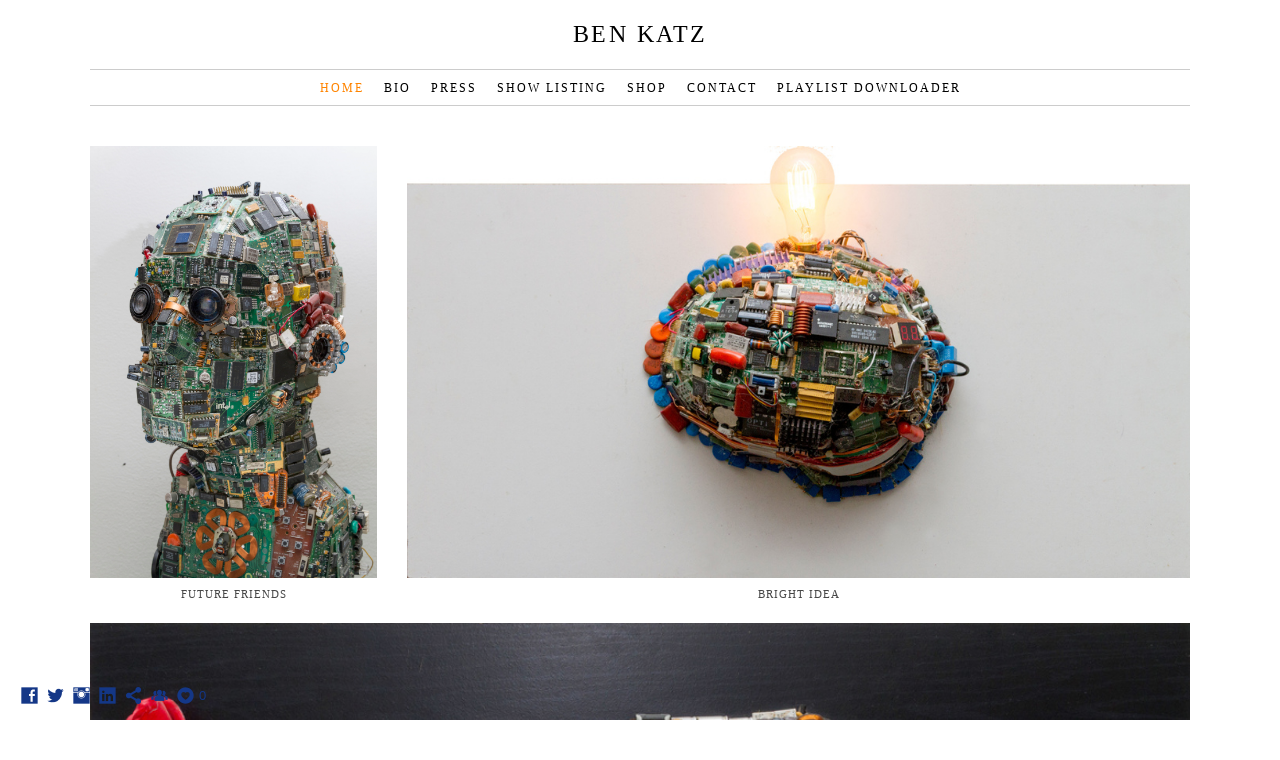

--- FILE ---
content_type: text/html; charset=UTF-8
request_url: https://www.benkatzart.com/paparazzi-ccwb/
body_size: 7191
content:
<!doctype html>
<html lang="en" site-body ng-controller="baseController" prefix="og: http://ogp.me/ns#">
<head>
    <meta name="google-site-verification" content="CG698y3fTtkhcgNfGTlG0MmXPjwkWVAu830UXY1eAlw"/>
    <title>Paparazzi</title>
    <base href="/">
    <meta charset="UTF-8">
    <meta http-equiv="X-UA-Compatible" content="IE=edge,chrome=1">
    <meta name="viewport" content="width=device-width, initial-scale=1">

    <link rel="manifest" href="/manifest.webmanifest">

	
    <meta name="keywords" content="benkatzart.com, Paparazzi, ">
    <meta name="generator" content="benkatzart.com">
    <meta name="author" content="benkatzart.com">

    <meta itemprop="name" content="Paparazzi">
    <meta itemprop="url" content="https://www.benkatzart.com/paparazzi-ccwb/">

    <link rel="alternate" type="application/rss+xml" title="RSS Paparazzi" href="/extra/rss" />
    <!-- Open Graph data -->
    <meta property="og:title" name="title" content="Paparazzi">

	
    <meta property="og:site_name" content="Ben Katz">
    <meta property="og:url" content="https://www.benkatzart.com/paparazzi-ccwb/">
    <meta property="og:type" content="website">

            <!--    This part will not change dynamically: except for Gallery image-->

    <meta property="og:image" content="https://dkemhji6i1k0x.cloudfront.net/000_clients/491938/page/4919380DGG5NR0.jpg">
    <meta property="og:image:height" content="1066">
    <meta property="og:image:width" content="1450">

    
    <meta property="fb:app_id" content="291101395346738">

    <!-- Twitter Card data -->
    <meta name="twitter:url" content="https://www.benkatzart.com/paparazzi-ccwb/">
    <meta name="twitter:title" content="Paparazzi">

	
	<meta name="twitter:site" content="Ben Katz">
    <meta name="twitter:creator" content="benkatzart.com">

    <link rel="dns-prefetch" href="https://cdn.portfolioboxdns.com">

    	
    <link rel="icon" href="https://cdn.portfolioboxdns.com/pb3/application/_img/app/favicon.png" type="image/png"/>
    <link rel="shortcut icon" href="https://cdn.portfolioboxdns.com/pb3/application/_img/app/favicon.png" type="image/png" />
    

	<!-- sourcecss -->
<link rel="stylesheet" href="https://cdn.portfolioboxdns.com/pb3/application/_output/pb.out.front.ver.1764936980995.css" />
<!-- /sourcecss -->

    
			<script async src="https://www.googletagmanager.com/gtag/js?id=G-CM85RFTT16"></script>
			<script>
			  window.dataLayer = window.dataLayer || [];
			  function gtag(){dataLayer.push(arguments);}
			  gtag('js', new Date());
			  
			  gtag('config', 'G-CM85RFTT16');
			</script>
            

</head>
<body id="pb3-body" pb-style="siteBody.getStyles()" style="visibility: hidden;" ng-cloak class="{{siteBody.getClasses()}}" data-rightclick="{{site.EnableRightClick}}" data-imgshadow="{{site.ThumbDecorationHasShadow}}" data-imgradius="{{site.ThumbDecorationBorderRadius}}"  data-imgborder="{{site.ThumbDecorationBorderWidth}}">

<img ng-if="site.LogoDoUseFile == 1" ng-src="{{site.LogoFilePath}}" alt="" style="display:none;">

<pb-scrol-to-top></pb-scrol-to-top>

<div class="containerNgView" ng-view autoscroll="true" page-font-helper></div>

<div class="base" ng-cloak>
    <div ng-if="base.popup.show" class="popup">
        <div class="bg" ng-click="base.popup.close()"></div>
        <div class="content basePopup">
            <div ng-include="base.popup.view"></div>
        </div>
    </div>
</div>

<logout-front></logout-front>

<script src="https://cdn.portfolioboxdns.com/pb3/application/_output/3rd.out.front.ver.js"></script>

<!-- sourcejs -->
<script src="https://cdn.portfolioboxdns.com/pb3/application/_output/pb.out.front.ver.1764936980995.js"></script>
<!-- /sourcejs -->

    <script>
        $(function(){
            $(document).on("contextmenu",function(e){
                return false;
            });
            $("body").on('mousedown',"img",function(){
                return false;
            });
            document.body.style.webkitTouchCallout='none';

	        $(document).on("dragstart", function() {
		        return false;
	        });
        });
    </script>
	<style>
		img {
			user-drag: none;
			user-select: none;
			-moz-user-select: none;
			-webkit-user-drag: none;
			-webkit-user-select: none;
			-ms-user-select: none;
		}
		[data-role="mobile-body"] .type-galleries main .gallery img{
			pointer-events: none;
		}
	</style>

<script>
    var isLoadedFromServer = true;
    var seeLiveMobApp = "";

    if(seeLiveMobApp == true || seeLiveMobApp == 1){
        if(pb.utils.isMobile() == true){
            pbAng.isMobileFront = seeLiveMobApp;
        }
    }
    var serverData = {
        siteJson : {"Guid":"1618uE4MKkU0O42","Id":491938,"Url":"benkatzart.com","IsUnpublished":0,"SecondaryUrl":null,"AccountType":1,"LanguageId":0,"IsSiteLocked":0,"MetaValidationTag":"<meta name=\"google-site-verification\" content=\"CG698y3fTtkhcgNfGTlG0MmXPjwkWVAu830UXY1eAlw\"\/>","CustomCss":"","CustomHeaderBottom":null,"CustomBodyBottom":"","MobileLogoText":"Ben Katz","MobileMenuBoxColor":"#ffffff","MobileLogoDoUseFile":0,"MobileLogoFileName":null,"MobileLogoFileHeight":null,"MobileLogoFileWidth":null,"MobileLogoFileNameS3Id":null,"MobileLogoFilePath":null,"MobileLogoFontFamily":"'Century Gothic',CenturyGothic,AppleGothic","MobileLogoFontSize":"17px","MobileLogoFontVariant":null,"MobileLogoFontColor":"#000000","MobileMenuFontFamily":"'Century Gothic',CenturyGothic,AppleGothic","MobileMenuFontSize":"14px","MobileMenuFontVariant":null,"MobileMenuFontColor":"#000000","MobileMenuIconColor":"#000000","SiteTitle":"Ben Katz","SeoKeywords":"","SeoDescription":"Mixed Media Artist in NYC","ShowSocialMediaLinks":1,"SocialButtonStyle":3,"SocialButtonColor":"#143787","SocialShowShareButtons":1,"SocialFacebookShareUrl":"https:\/\/www.facebook.com\/benkatzart","SocialFacebookUrl":"https:\/\/www.facebook.com\/benkatzart","SocialTwitterUrl":"https:\/\/twitter.com\/bennykatz","SocialFlickrUrl":null,"SocialLinkedInUrl":"benkatznyc","SocialGooglePlusUrl":null,"SocialPinterestUrl":null,"SocialInstagramUrl":"https:\/\/www.instagram.com\/benkatzart","SocialBlogUrl":null,"SocialFollowButton":1,"SocialFacebookPicFileName":"491938obKsu6hJ.jpg","SocialHideLikeButton":null,"SocialFacebookPicFileNameS3Id":2,"SocialFacebookPicFilePath":"https:\/\/dkemhji6i1k0x.cloudfront.net\/000_clients\/491938\/file\/491938obKsu6hJ.jpg","BgImagePosition":1,"BgUseImage":null,"BgColor":"#ffffff","BgFileName":null,"BgFileWidth":null,"BgFileHeight":null,"BgFileNameS3Id":null,"BgFilePath":null,"BgBoxColor":"#ffffff","LogoDoUseFile":0,"LogoText":"Ben Katz","LogoFileName":null,"LogoFileHeight":null,"LogoFileWidth":null,"LogoFileNameS3Id":null,"LogoFilePath":null,"LogoDisplayHeight":null,"LogoFontFamily":"'Century Gothic',CenturyGothic,AppleGothic","LogoFontVariant":null,"LogoFontSize":"24px","LogoFontColor":"#000000","LogoFontSpacing":"5px","LogoFontUpperCase":1,"ActiveMenuFontIsUnderline":0,"ActiveMenuFontIsItalic":0,"ActiveMenuFontIsBold":0,"ActiveMenuFontColor":"#ff8400","HoverMenuFontIsUnderline":0,"HoverMenuFontIsItalic":0,"HoverMenuFontIsBold":0,"HoverMenuBackgroundColor":null,"ActiveMenuBackgroundColor":null,"MenuFontFamily":"'Century Gothic',CenturyGothic,AppleGothic","MenuFontVariant":"","MenuFontSize":"12px","MenuFontColor":"#000000","MenuFontColorHover":"#ff8400","MenuBoxColor":"#ffffff","MenuBoxBorder":1,"MenuFontSpacing":"8px","MenuFontUpperCase":1,"H1FontFamily":"'Century Gothic',CenturyGothic,AppleGothic","H1FontVariant":null,"H1FontColor":"#000000","H1FontSize":"22px","H1Spacing":"2px","H1UpperCase":1,"H2FontFamily":"'Century Gothic',CenturyGothic,AppleGothic","H2FontVariant":null,"H2FontColor":"#000000","H2FontSize":"18px","H2Spacing":"1px","H2UpperCase":1,"H3FontFamily":"'Century Gothic',CenturyGothic,AppleGothic","H3FontVariant":null,"H3FontColor":"#000000","H3FontSize":"14px","H3Spacing":"1px","H3UpperCase":0,"PFontFamily":"'Helvetica Neue',Helvetica,Arial,sans-serif","PFontVariant":null,"PFontColor":"#474747","PFontSize":"12px","PLineHeight":"30px","PLinkColor":"#ff8400","PLinkColorHover":"#474747","PSpacing":"1px","PUpperCase":0,"ListFontFamily":"'Century Gothic',CenturyGothic,AppleGothic","ListFontVariant":null,"ListFontColor":"#474747","ListFontSize":"11px","ListSpacing":"4px","ListUpperCase":1,"ButtonColor":"#000000","ButtonHoverColor":"#555555","ButtonTextColor":"#ffffff","SiteWidth":1,"ImageQuality":null,"DznLayoutGuid":3,"DsnLayoutViewFile":"horizontal02","DsnLayoutTitle":"horizontal02","DsnLayoutType":"centered","DsnMobileLayoutGuid":3,"DsnMobileLayoutViewFile":"mobilemenu03","DsnMobileLayoutTitle":"mobilemenu03","FaviconFileNameS3Id":null,"FaviconFileName":null,"FaviconFilePath":null,"ThumbDecorationBorderRadius":null,"ThumbDecorationBorderWidth":null,"ThumbDecorationBorderColor":"#474747","ThumbDecorationHasShadow":0,"MobileLogoDisplayHeight":"0px","IsFooterActive":0,"FooterContent":null,"MenuIsInfoBoxActive":0,"MenuInfoBoxText":"","MenuImageFileName":null,"MenuImageFileNameS3Id":null,"MenuImageFilePath":null,"FontCss":"","ShopSettings":{"Guid":"491938AmQnGlij","SiteId":491938,"ShopName":"Ben Katz Art","Email":"ben@benkatzart.com","ResponseSubject":null,"ResponseEmail":null,"ReceiptNote":null,"PaymentMethod":"stripe","InvoiceDueDays":30,"HasStripeUserData":1,"Address":"148 West 23rd Street, Apt 4D","Zip":10011,"City":"New York","CountryCode":"US","OrgNr":null,"PayPalEmail":"benkatzny@gmail.com","Currency":"USD","ShippingInfo":null,"ReturnPolicy":null,"TermsConditions":null,"ShippingRegions":[{"Guid":"491938a1KiyfvK","SiteId":491938,"CountryCode":"US-NY","ShippingCost":9.99,"created_at":"2017-03-20 22:49:11","updated_at":"2017-03-20 22:49:11"},{"Guid":"491938IOksviZH","SiteId":491938,"CountryCode":"US","ShippingCost":0,"created_at":"2017-02-21 21:08:39","updated_at":"2017-02-21 21:08:39"}],"TaxRegions":[{"Guid":"491938diYEPERG","CountryCode":"US","TaxPercent":8.5,"SiteId":491938,"created_at":"2017-03-20 22:50:11","updated_at":"2017-03-20 22:50:11"}]},"UserTranslatedText":{"Guid":"491938Ws3N7XGd","SiteId":491938,"Message":"Message","YourName":"Your Name","EnterTheLetters":"Enter The Letters","Send":"Send","ThankYou":"Thank You","Refresh":"Refresh","Follow":"Follow","Comment":"Comment","Share":"Share","CommentOnPage":"Comment On Page","ShareTheSite":"Share The Site","ShareThePage":"Share The Page","AddToCart":"Add To Cart","ItemWasAddedToTheCart":"Item Was Added To The Cart","Item":"Item","YourCart":"Your Cart","YourInfo":"Your Info","Quantity":"Quantity","Product":"Product","ItemInCart":"Item In Cart","BillingAddress":"Billing Address","ShippingAddress":"Shipping Address","OrderSummary":"Order Summary","ProceedToPay":"Proceed To Payment","Payment":"Payment","CardPayTitle":"Credit card information","PaypalPayTitle":"This shop uses paypal to process your payment","InvoicePayTitle":"This shop uses invoice to collect your payment","ProceedToPaypal":"Proceed to paypal to pay","ConfirmInvoice":"Confirm and receive invoice","NameOnCard":"Name on card","APrice":"A Price","Options":"Options","SelectYourCountry":"Select Your Country","Remove":"Remove","NetPrice":"Net Price","Vat":"Vat","ShippingCost":"Shipping Cost","TotalPrice":"Total Price","Name":"Name","Address":"Address","Zip":"Zip","City":"City","State":"State\/Province","Country":"Country","Email":"Email","Phone":"Phone","ShippingInfo":"Shipping Info","Checkout":"Checkout","Organization":"Organization","DescriptionOrder":"Description","InvoiceDate":"Invoice Date","ReceiptDate":"Receipt Date","AmountDue":"Amount Due","AmountPaid":"Amount Paid","ConfirmAndCheckout":"Confirm And Checkout","Back":"Back","Pay":"Pay","ClickToPay":"Click To Pay","AnErrorHasOccurred":"An Error Has Occurred","PleaseContactUs":"Please Contact Us","Receipt":"Receipt","Print":"Print","Date":"Date","OrderNr":"Order Number","PayedWith":"Paid With","Seller":"Seller","HereIsYourReceipt":"Here Is Your Receipt","AcceptTheTerms":"Accept The Terms","Unsubscribe":"Unsubscribe","ViewThisOnline":"View This Online","Price":"Price","SubTotal":"Subtotal","Tax":"Tax","OrderCompleteMessage":"Please download your receipt.","DownloadReceipt":"Download Receipt","ReturnTo":"Return to site","ItemPurchasedFrom":"items was purchased from","SameAs":"Same As","SoldOut":"SOLD OUT","ThisPageIsLocked":"This page is locked","Invoice":"Invoice","BillTo":"Bill to:","Ref":"Reference no.","DueDate":"Due date","Notes":"Notes:","CookieMessage":"We are using cookies to give you the best experience on our site. By continuing to use this website you are agreeing to the use of cookies.","CompleteOrder":"Thank you for your order!","Prev":"Previous","Next":"Next","Tags":"Tags","Description":"Description","Educations":"Education","Experiences":"Experience","Awards":"Awards","Exhibitions":"Exhibitions","Skills":"Skills","Interests":"Interests","Languages":"Languages","Contacts":"Contacts","Present":"Present","created_at":"2016-01-19 01:48:19","updated_at":"2016-01-19 01:48:19"},"GoogleAnalyticsSnippet":"\n\n  window.dataLayer = window.dataLayer || [];\n  function gtag(){dataLayer.push(arguments);}\n  gtag('js', new Date());\n\n  gtag('config', 'G-CM85RFTT16');\n","GoogleAnalyticsObjects":"{\"objType\":\"gtag\",\"account\":\"gtag('config', 'G-CM85RFTT16');\",\"code\":\"G-CM85RFTT16\"}","EnableRightClick":null,"EnableCookie":0,"EnableRSS":null,"SiteBGThumb":null,"ClubType":null,"ClubMemberAtSiteId":null,"ProfileImageFileName":null,"ProfileImageS3Id":null,"CoverImageFileName":null,"CoverImageS3Id":null,"ProfileImageFilePath":null,"CoverImageFilePath":null,"StandardBgImage":null,"NrOfProLikes":0,"NrOfFreeLikes":0,"NrOfLikes":0,"ClientCountryCode":"US","HasRequestedSSLCert":3,"CertNextUpdateDate":1731165757,"IsFlickrWizardComplete":null,"FlickrNsId":null,"SignUpAccountType":null,"created_at":1453164499000},
        pageJson : {"Guid":"491938B9xY3t1C","PageTitle":"Paparazzi","Uri":"paparazzi-ccwb","IsStartPage":0,"IsFavorite":0,"IsUnPublished":0,"IsPasswordProtected":0,"SeoDescription":"","BlockContent":"","DescriptionPosition":1,"ListImageMargin":"10px","ListImageSize":0,"BgImage":null,"BgImageHeight":0,"BgImageWidth":0,"BgImagePosition":0,"BgImageS3LocationId":0,"PageBGThumb":null,"AddedToClubId":null,"DznTemplateGuid":21,"DsnTemplateType":"galleries","DsnTemplateSubGroup":"verticals","DsnTemplatePartDirective":"part-gallery-vertical","DsnTemplateViewFile":"verticalplain","DsnTemplateProperties":[{"type":"main-text-prop","position":"contentPanel"},{"type":"main-text-position-prop","position":"displaySettings","settings":{"enablePreStyle":0}},{"type":"gallery-prop","position":"contentPanel"},{"type":"image-size-prop","position":"displaySettings"},{"type":"image-margin-prop","position":"displaySettings"},{"type":"show-list-text-prop","position":"displaySettings"}],"DsnTemplateHasPicview":1,"DsnTemplateIsCustom":null,"DsnTemplateCustomTitle":null,"DsnTemplateCustomHtml":"","DsnTemplateCustomCss":"","DsnTemplateCustomJs":"","DznPicviewGuid":10,"DsnPicviewSettings":{"ShowTextPosition":1,"ShowEffect":1,"ShowTiming":1,"ShowPauseTiming":1},"DsnPicviewViewFile":"lightbox","DsnPicViewIsLinkable":0,"Picview":{"Fx":"fade","Timing":10000,"PauseTiming":1,"TextPosition":0,"BgSize":null},"DoShowGalleryItemListText":1,"FirstGalleryItemGuid":"4919380DGG5NR0","GalleryItems":[{"Guid":"4919380DGG5NR0","SiteId":491938,"PageGuid":"491938B9xY3t1C","FileName":"4919380DGG5NR0.jpg","S3LocationId":2,"VideoThumbUrl":null,"VideoUrl":null,"VideoItemGuid":null,"Height":1066,"Width":1450,"Idx":0,"ListText":"","TextContent":""}],"Slideshow":{"Fx":null,"Timing":10000,"PauseTiming":0,"TextPosition":0,"BgSize":null},"AddedToExpo":0,"FontCss":"","CreatedAt":"2016-08-02 22:18:27"},
        menuJson : [{"Guid":"491938hlnRQD8W","SiteId":491938,"PageGuid":"491938ExCER6L7","Title":"Home","Url":"\/home","Target":"_self","ListOrder":0,"ParentGuid":null,"created_at":"2016-01-19 07:41:46","updated_at":"2022-07-07 01:50:43","Children":[]},{"Guid":"491938ixC2C08R","SiteId":491938,"PageGuid":"491938S0nIVsTJ","Title":"Bio","Url":"\/bio","Target":"_self","ListOrder":1,"ParentGuid":null,"created_at":"2016-01-20 02:45:32","updated_at":"2022-07-07 01:50:43","Children":[]},{"Guid":"491938IIPWgUbN","SiteId":491938,"PageGuid":"4919385sAAXhlC","Title":"Press","Url":"\/press","Target":"_self","ListOrder":2,"ParentGuid":null,"created_at":"2016-01-20 02:55:32","updated_at":"2022-07-07 01:50:43","Children":[]},{"Guid":"491938y5wSUyPC","SiteId":491938,"PageGuid":"4919380ctC1BPi","Title":"Show Listing","Url":"\/showlisting","Target":"_self","ListOrder":3,"ParentGuid":null,"created_at":"2022-05-05 22:58:45","updated_at":"2022-07-07 01:51:13","Children":[]},{"Guid":"491938UlyB7HTe","SiteId":491938,"PageGuid":"491938cXqaDkTi","Title":"Shop","Url":"\/shop","Target":"_self","ListOrder":4,"ParentGuid":null,"created_at":"2017-02-21 22:25:44","updated_at":"2022-07-07 01:51:13","Children":[]},{"Guid":"491938wvwbjxhu","SiteId":491938,"PageGuid":"491938t4vJ3XSG","Title":"Contact","Url":"\/contact","Target":"_self","ListOrder":5,"ParentGuid":null,"created_at":"2016-03-11 00:48:58","updated_at":"2022-07-07 01:51:13","Children":[]},{"Guid":"491938BkgUqCiS","SiteId":491938,"PageGuid":"491938ihIYy54r","Title":"Playlist Downloader","Url":"\/playlistdownloader","Target":"_self","ListOrder":6,"ParentGuid":null,"created_at":"2025-05-12 08:07:20","updated_at":"2025-05-12 08:07:20","Children":[]}],
        timestamp: 1762603193,
        resourceVer: 379,
        frontDictionaryJson: {"common":{"text404":"The page you are looking for does not exist!","noStartPage":"You don't have a start page","noStartPageText1":"Use any page as your start page or create a new page.","noStartPageText2":"How do I use an an existing page as my start page?","noStartPageText3":"- Click on PAGES (In the admin panel to the right)","noStartPageText4":"- Click on the page you want to have as your start page.","noStartPageText5":"- Toggle the Start page switch.","noStartPage2":"This website doesn't have any start page","loginAt":"Login at","toManage":"to manage the website.","toAddContent":"to add content.","noContent1":"Create your first page","noContent11":"Create your first page","noContent111":"Click on New Page","noContent2":"Click on <span>new page<\/span> to add your content to galleries, blogs, e-commerce and much more","noContent":"This website doesn't have any content","onlinePortfolioWebsite":"Online portfolio website","addToCartMessage":"The item has been added to your cart","iaccepthe":"I accept the","termsandconditions":"terms & conditions","andthe":"and the","returnpolicy":"return policy","admin":"Admin","back":"Back","edit":"Edit","appreciate":"Appreciate","portfolioboxLikes":"Portfoliobox Likes","like":"Like","youCanOnlyLikeOnce":"You can only like once","search":"Search","blog":"Blog","allow":"Allow","allowNecessary":"Allow Necessary","leaveWebsite":"Leave Website"},"monthName":{"january":"January","february":"February","march":"March","april":"April","may":"May","june":"June","july":"July","august":"August","september":"September","october":"October","november":"November","december":"December"}}    };

    var allowinfscroll = "false";
    allowinfscroll = (allowinfscroll == undefined) ? true : (allowinfscroll == 'true') ? true : false;

    var isAdmin = false;
    var addScroll = false;
    var expTimer = false;

    $('body').css({
        visibility: 'visible'
    });

    pb.initializer.start(serverData,isAdmin,function(){
        pbAng.App.start();
    });

    //add for custom JS
    var tempObj = {};
</script>

<script>
    window.pb_analytic = {
        ver: 3,
        s_id: (pb && pb.data && pb.data.site) ? pb.data.site.Id : 0,
        h_s_id: "566c682a1fc1deb0cf064b5a15868b16",
    }
</script>
<script defer src="https://cdn.portfolioboxdns.com/0000_static/app/analytics.min.js"></script>


<!--<script type="text/javascript" src="https://maps.google.com/maps/api/js?sensor=true"></script>-->


                    <script type="application/ld+json">
                    {
                        "@context": "https://schema.org/",
                        "@type": "WebSite",
                        "url": "https://www.benkatzart.com/paparazzi-ccwb",
                        "name": "Ben Katz",
                        "author": {
                            "@type": "Person",
                            "name": "Ben Katz"
                        },
                        "description": "Mixed Media Artist in NYC",
                        "publisher": "Ben Katz"
                    }
                    </script>
                
                        <script type="application/ld+json">
                        {
                            "@context": "https://schema.org/",
                            "@type": "CreativeWork",
                            "url": "https://www.benkatzart.com/paparazzi-ccwb",
                        "image":[
                                {
                                    "@type": "ImageObject",
                                    "image": "https://dkemhji6i1k0x.cloudfront.net/000_clients/491938/page/4919380DGG5NR0.jpg",
                                    "contentUrl": "https://dkemhji6i1k0x.cloudfront.net/000_clients/491938/page/4919380DGG5NR0.jpg",
                                    "description": "No Description",
                                    "name": "Paparazzi",
                                    "height": "1066",
                                    "width": "1450"
                                }
                                ]
                    }
                    </script>
                    
<script src="https://www.google.com/recaptcha/api.js?render=explicit" defer></script>

</body>
<return-to-mobile-app></return-to-mobile-app>
<public-cookie></public-cookie>
</html>